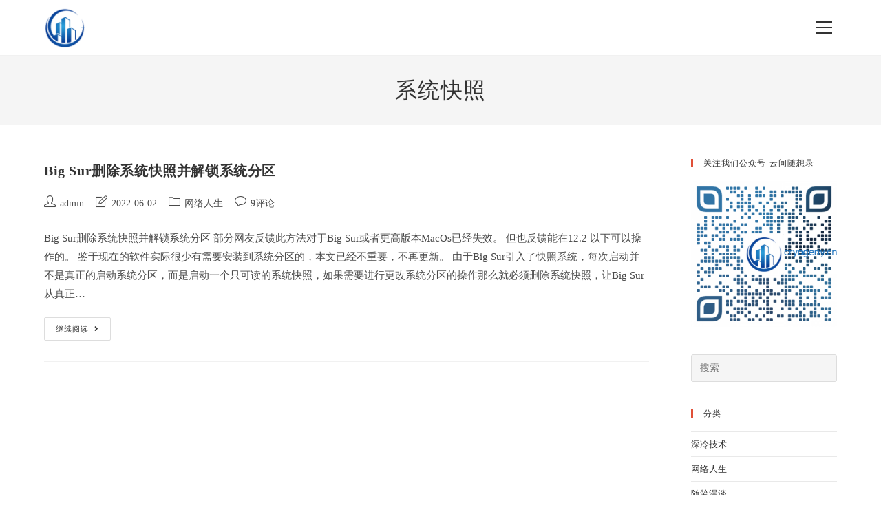

--- FILE ---
content_type: text/html; charset=UTF-8
request_url: https://www.cryogeny.cn/tag/%E7%B3%BB%E7%BB%9F%E5%BF%AB%E7%85%A7
body_size: 14972
content:
<!DOCTYPE html>
<html class="html" lang="zh-Hans">
<head>
	<meta charset="UTF-8">
	<link rel="profile" href="https://gmpg.org/xfn/11">

	<title>系统快照 &#8211; 深冷天地</title>
<meta name='robots' content='max-image-preview:large' />
<meta name="viewport" content="width=device-width, initial-scale=1"><link rel='dns-prefetch' href='//www.cryogeny.cn' />
<link rel='dns-prefetch' href='//stats.wp.com' />
<link rel="alternate" type="application/rss+xml" title="深冷天地 &raquo; Feed" href="https://www.cryogeny.cn/feed" />
<link rel="alternate" type="application/rss+xml" title="深冷天地 &raquo; 评论 Feed" href="https://www.cryogeny.cn/comments/feed" />
<link rel="alternate" type="application/rss+xml" title="深冷天地 &raquo; 系统快照 标签 Feed" href="https://www.cryogeny.cn/tag/%e7%b3%bb%e7%bb%9f%e5%bf%ab%e7%85%a7/feed" />
<link rel='stylesheet' id='wp-quicklatex-format-css' href='https://www.cryogeny.cn/wp-content/plugins/wp-quicklatex/css/quicklatex-format.css?ver=6.4.7' media='all' />
<link rel='stylesheet' id='wp-block-library-css' href='https://www.cryogeny.cn/wp-includes/css/dist/block-library/style.min.css?ver=6.4.7' media='all' />
<style id='wp-block-library-inline-css'>
.has-text-align-justify{text-align:justify;}
</style>
<style id='wp-block-library-theme-inline-css'>
.wp-block-audio figcaption{color:#555;font-size:13px;text-align:center}.is-dark-theme .wp-block-audio figcaption{color:hsla(0,0%,100%,.65)}.wp-block-audio{margin:0 0 1em}.wp-block-code{border:1px solid #ccc;border-radius:4px;font-family:Menlo,Consolas,monaco,monospace;padding:.8em 1em}.wp-block-embed figcaption{color:#555;font-size:13px;text-align:center}.is-dark-theme .wp-block-embed figcaption{color:hsla(0,0%,100%,.65)}.wp-block-embed{margin:0 0 1em}.blocks-gallery-caption{color:#555;font-size:13px;text-align:center}.is-dark-theme .blocks-gallery-caption{color:hsla(0,0%,100%,.65)}.wp-block-image figcaption{color:#555;font-size:13px;text-align:center}.is-dark-theme .wp-block-image figcaption{color:hsla(0,0%,100%,.65)}.wp-block-image{margin:0 0 1em}.wp-block-pullquote{border-bottom:4px solid;border-top:4px solid;color:currentColor;margin-bottom:1.75em}.wp-block-pullquote cite,.wp-block-pullquote footer,.wp-block-pullquote__citation{color:currentColor;font-size:.8125em;font-style:normal;text-transform:uppercase}.wp-block-quote{border-left:.25em solid;margin:0 0 1.75em;padding-left:1em}.wp-block-quote cite,.wp-block-quote footer{color:currentColor;font-size:.8125em;font-style:normal;position:relative}.wp-block-quote.has-text-align-right{border-left:none;border-right:.25em solid;padding-left:0;padding-right:1em}.wp-block-quote.has-text-align-center{border:none;padding-left:0}.wp-block-quote.is-large,.wp-block-quote.is-style-large,.wp-block-quote.is-style-plain{border:none}.wp-block-search .wp-block-search__label{font-weight:700}.wp-block-search__button{border:1px solid #ccc;padding:.375em .625em}:where(.wp-block-group.has-background){padding:1.25em 2.375em}.wp-block-separator.has-css-opacity{opacity:.4}.wp-block-separator{border:none;border-bottom:2px solid;margin-left:auto;margin-right:auto}.wp-block-separator.has-alpha-channel-opacity{opacity:1}.wp-block-separator:not(.is-style-wide):not(.is-style-dots){width:100px}.wp-block-separator.has-background:not(.is-style-dots){border-bottom:none;height:1px}.wp-block-separator.has-background:not(.is-style-wide):not(.is-style-dots){height:2px}.wp-block-table{margin:0 0 1em}.wp-block-table td,.wp-block-table th{word-break:normal}.wp-block-table figcaption{color:#555;font-size:13px;text-align:center}.is-dark-theme .wp-block-table figcaption{color:hsla(0,0%,100%,.65)}.wp-block-video figcaption{color:#555;font-size:13px;text-align:center}.is-dark-theme .wp-block-video figcaption{color:hsla(0,0%,100%,.65)}.wp-block-video{margin:0 0 1em}.wp-block-template-part.has-background{margin-bottom:0;margin-top:0;padding:1.25em 2.375em}
</style>
<link rel='stylesheet' id='mediaelement-css' href='https://www.cryogeny.cn/wp-includes/js/mediaelement/mediaelementplayer-legacy.min.css?ver=4.2.17' media='all' />
<link rel='stylesheet' id='wp-mediaelement-css' href='https://www.cryogeny.cn/wp-includes/js/mediaelement/wp-mediaelement.min.css?ver=6.4.7' media='all' />
<style id='classic-theme-styles-inline-css'>
/*! This file is auto-generated */
.wp-block-button__link{color:#fff;background-color:#32373c;border-radius:9999px;box-shadow:none;text-decoration:none;padding:calc(.667em + 2px) calc(1.333em + 2px);font-size:1.125em}.wp-block-file__button{background:#32373c;color:#fff;text-decoration:none}
</style>
<style id='global-styles-inline-css'>
body{--wp--preset--color--black: #000000;--wp--preset--color--cyan-bluish-gray: #abb8c3;--wp--preset--color--white: #ffffff;--wp--preset--color--pale-pink: #f78da7;--wp--preset--color--vivid-red: #cf2e2e;--wp--preset--color--luminous-vivid-orange: #ff6900;--wp--preset--color--luminous-vivid-amber: #fcb900;--wp--preset--color--light-green-cyan: #7bdcb5;--wp--preset--color--vivid-green-cyan: #00d084;--wp--preset--color--pale-cyan-blue: #8ed1fc;--wp--preset--color--vivid-cyan-blue: #0693e3;--wp--preset--color--vivid-purple: #9b51e0;--wp--preset--gradient--vivid-cyan-blue-to-vivid-purple: linear-gradient(135deg,rgba(6,147,227,1) 0%,rgb(155,81,224) 100%);--wp--preset--gradient--light-green-cyan-to-vivid-green-cyan: linear-gradient(135deg,rgb(122,220,180) 0%,rgb(0,208,130) 100%);--wp--preset--gradient--luminous-vivid-amber-to-luminous-vivid-orange: linear-gradient(135deg,rgba(252,185,0,1) 0%,rgba(255,105,0,1) 100%);--wp--preset--gradient--luminous-vivid-orange-to-vivid-red: linear-gradient(135deg,rgba(255,105,0,1) 0%,rgb(207,46,46) 100%);--wp--preset--gradient--very-light-gray-to-cyan-bluish-gray: linear-gradient(135deg,rgb(238,238,238) 0%,rgb(169,184,195) 100%);--wp--preset--gradient--cool-to-warm-spectrum: linear-gradient(135deg,rgb(74,234,220) 0%,rgb(151,120,209) 20%,rgb(207,42,186) 40%,rgb(238,44,130) 60%,rgb(251,105,98) 80%,rgb(254,248,76) 100%);--wp--preset--gradient--blush-light-purple: linear-gradient(135deg,rgb(255,206,236) 0%,rgb(152,150,240) 100%);--wp--preset--gradient--blush-bordeaux: linear-gradient(135deg,rgb(254,205,165) 0%,rgb(254,45,45) 50%,rgb(107,0,62) 100%);--wp--preset--gradient--luminous-dusk: linear-gradient(135deg,rgb(255,203,112) 0%,rgb(199,81,192) 50%,rgb(65,88,208) 100%);--wp--preset--gradient--pale-ocean: linear-gradient(135deg,rgb(255,245,203) 0%,rgb(182,227,212) 50%,rgb(51,167,181) 100%);--wp--preset--gradient--electric-grass: linear-gradient(135deg,rgb(202,248,128) 0%,rgb(113,206,126) 100%);--wp--preset--gradient--midnight: linear-gradient(135deg,rgb(2,3,129) 0%,rgb(40,116,252) 100%);--wp--preset--font-size--small: 13px;--wp--preset--font-size--medium: 20px;--wp--preset--font-size--large: 36px;--wp--preset--font-size--x-large: 42px;--wp--preset--spacing--20: 0.44rem;--wp--preset--spacing--30: 0.67rem;--wp--preset--spacing--40: 1rem;--wp--preset--spacing--50: 1.5rem;--wp--preset--spacing--60: 2.25rem;--wp--preset--spacing--70: 3.38rem;--wp--preset--spacing--80: 5.06rem;--wp--preset--shadow--natural: 6px 6px 9px rgba(0, 0, 0, 0.2);--wp--preset--shadow--deep: 12px 12px 50px rgba(0, 0, 0, 0.4);--wp--preset--shadow--sharp: 6px 6px 0px rgba(0, 0, 0, 0.2);--wp--preset--shadow--outlined: 6px 6px 0px -3px rgba(255, 255, 255, 1), 6px 6px rgba(0, 0, 0, 1);--wp--preset--shadow--crisp: 6px 6px 0px rgba(0, 0, 0, 1);}:where(.is-layout-flex){gap: 0.5em;}:where(.is-layout-grid){gap: 0.5em;}body .is-layout-flow > .alignleft{float: left;margin-inline-start: 0;margin-inline-end: 2em;}body .is-layout-flow > .alignright{float: right;margin-inline-start: 2em;margin-inline-end: 0;}body .is-layout-flow > .aligncenter{margin-left: auto !important;margin-right: auto !important;}body .is-layout-constrained > .alignleft{float: left;margin-inline-start: 0;margin-inline-end: 2em;}body .is-layout-constrained > .alignright{float: right;margin-inline-start: 2em;margin-inline-end: 0;}body .is-layout-constrained > .aligncenter{margin-left: auto !important;margin-right: auto !important;}body .is-layout-constrained > :where(:not(.alignleft):not(.alignright):not(.alignfull)){max-width: var(--wp--style--global--content-size);margin-left: auto !important;margin-right: auto !important;}body .is-layout-constrained > .alignwide{max-width: var(--wp--style--global--wide-size);}body .is-layout-flex{display: flex;}body .is-layout-flex{flex-wrap: wrap;align-items: center;}body .is-layout-flex > *{margin: 0;}body .is-layout-grid{display: grid;}body .is-layout-grid > *{margin: 0;}:where(.wp-block-columns.is-layout-flex){gap: 2em;}:where(.wp-block-columns.is-layout-grid){gap: 2em;}:where(.wp-block-post-template.is-layout-flex){gap: 1.25em;}:where(.wp-block-post-template.is-layout-grid){gap: 1.25em;}.has-black-color{color: var(--wp--preset--color--black) !important;}.has-cyan-bluish-gray-color{color: var(--wp--preset--color--cyan-bluish-gray) !important;}.has-white-color{color: var(--wp--preset--color--white) !important;}.has-pale-pink-color{color: var(--wp--preset--color--pale-pink) !important;}.has-vivid-red-color{color: var(--wp--preset--color--vivid-red) !important;}.has-luminous-vivid-orange-color{color: var(--wp--preset--color--luminous-vivid-orange) !important;}.has-luminous-vivid-amber-color{color: var(--wp--preset--color--luminous-vivid-amber) !important;}.has-light-green-cyan-color{color: var(--wp--preset--color--light-green-cyan) !important;}.has-vivid-green-cyan-color{color: var(--wp--preset--color--vivid-green-cyan) !important;}.has-pale-cyan-blue-color{color: var(--wp--preset--color--pale-cyan-blue) !important;}.has-vivid-cyan-blue-color{color: var(--wp--preset--color--vivid-cyan-blue) !important;}.has-vivid-purple-color{color: var(--wp--preset--color--vivid-purple) !important;}.has-black-background-color{background-color: var(--wp--preset--color--black) !important;}.has-cyan-bluish-gray-background-color{background-color: var(--wp--preset--color--cyan-bluish-gray) !important;}.has-white-background-color{background-color: var(--wp--preset--color--white) !important;}.has-pale-pink-background-color{background-color: var(--wp--preset--color--pale-pink) !important;}.has-vivid-red-background-color{background-color: var(--wp--preset--color--vivid-red) !important;}.has-luminous-vivid-orange-background-color{background-color: var(--wp--preset--color--luminous-vivid-orange) !important;}.has-luminous-vivid-amber-background-color{background-color: var(--wp--preset--color--luminous-vivid-amber) !important;}.has-light-green-cyan-background-color{background-color: var(--wp--preset--color--light-green-cyan) !important;}.has-vivid-green-cyan-background-color{background-color: var(--wp--preset--color--vivid-green-cyan) !important;}.has-pale-cyan-blue-background-color{background-color: var(--wp--preset--color--pale-cyan-blue) !important;}.has-vivid-cyan-blue-background-color{background-color: var(--wp--preset--color--vivid-cyan-blue) !important;}.has-vivid-purple-background-color{background-color: var(--wp--preset--color--vivid-purple) !important;}.has-black-border-color{border-color: var(--wp--preset--color--black) !important;}.has-cyan-bluish-gray-border-color{border-color: var(--wp--preset--color--cyan-bluish-gray) !important;}.has-white-border-color{border-color: var(--wp--preset--color--white) !important;}.has-pale-pink-border-color{border-color: var(--wp--preset--color--pale-pink) !important;}.has-vivid-red-border-color{border-color: var(--wp--preset--color--vivid-red) !important;}.has-luminous-vivid-orange-border-color{border-color: var(--wp--preset--color--luminous-vivid-orange) !important;}.has-luminous-vivid-amber-border-color{border-color: var(--wp--preset--color--luminous-vivid-amber) !important;}.has-light-green-cyan-border-color{border-color: var(--wp--preset--color--light-green-cyan) !important;}.has-vivid-green-cyan-border-color{border-color: var(--wp--preset--color--vivid-green-cyan) !important;}.has-pale-cyan-blue-border-color{border-color: var(--wp--preset--color--pale-cyan-blue) !important;}.has-vivid-cyan-blue-border-color{border-color: var(--wp--preset--color--vivid-cyan-blue) !important;}.has-vivid-purple-border-color{border-color: var(--wp--preset--color--vivid-purple) !important;}.has-vivid-cyan-blue-to-vivid-purple-gradient-background{background: var(--wp--preset--gradient--vivid-cyan-blue-to-vivid-purple) !important;}.has-light-green-cyan-to-vivid-green-cyan-gradient-background{background: var(--wp--preset--gradient--light-green-cyan-to-vivid-green-cyan) !important;}.has-luminous-vivid-amber-to-luminous-vivid-orange-gradient-background{background: var(--wp--preset--gradient--luminous-vivid-amber-to-luminous-vivid-orange) !important;}.has-luminous-vivid-orange-to-vivid-red-gradient-background{background: var(--wp--preset--gradient--luminous-vivid-orange-to-vivid-red) !important;}.has-very-light-gray-to-cyan-bluish-gray-gradient-background{background: var(--wp--preset--gradient--very-light-gray-to-cyan-bluish-gray) !important;}.has-cool-to-warm-spectrum-gradient-background{background: var(--wp--preset--gradient--cool-to-warm-spectrum) !important;}.has-blush-light-purple-gradient-background{background: var(--wp--preset--gradient--blush-light-purple) !important;}.has-blush-bordeaux-gradient-background{background: var(--wp--preset--gradient--blush-bordeaux) !important;}.has-luminous-dusk-gradient-background{background: var(--wp--preset--gradient--luminous-dusk) !important;}.has-pale-ocean-gradient-background{background: var(--wp--preset--gradient--pale-ocean) !important;}.has-electric-grass-gradient-background{background: var(--wp--preset--gradient--electric-grass) !important;}.has-midnight-gradient-background{background: var(--wp--preset--gradient--midnight) !important;}.has-small-font-size{font-size: var(--wp--preset--font-size--small) !important;}.has-medium-font-size{font-size: var(--wp--preset--font-size--medium) !important;}.has-large-font-size{font-size: var(--wp--preset--font-size--large) !important;}.has-x-large-font-size{font-size: var(--wp--preset--font-size--x-large) !important;}
.wp-block-navigation a:where(:not(.wp-element-button)){color: inherit;}
:where(.wp-block-post-template.is-layout-flex){gap: 1.25em;}:where(.wp-block-post-template.is-layout-grid){gap: 1.25em;}
:where(.wp-block-columns.is-layout-flex){gap: 2em;}:where(.wp-block-columns.is-layout-grid){gap: 2em;}
.wp-block-pullquote{font-size: 1.5em;line-height: 1.6;}
</style>
<link rel='stylesheet' id='mkaz-code-syntax-prism-css-css' href='https://www.cryogeny.cn/wp-content/plugins/code-syntax-block/assets/prism-a11y-dark.css?ver=1715177474' media='all' />
<style id='md-style-inline-css'>
 .katex-container { margin: 25px !important; text-align: center; } .katex-container.katex-inline { display: inline-block !important; background: none !important; margin: 0 !important; padding: 0 !important; } pre .katex-container { font-size: 1.4em !important; } .katex-inline { background: none !important; margin: 0 3px; } .post pre code script, .language-mathjax ~ .copy-button { display: none !important; } 
</style>
<link rel='stylesheet' id='font-awesome-css' href='https://www.cryogeny.cn/wp-content/themes/oceanwp/assets/fonts/fontawesome/css/all.min.css?ver=5.15.1' media='all' />
<link rel='stylesheet' id='simple-line-icons-css' href='https://www.cryogeny.cn/wp-content/themes/oceanwp/assets/css/third/simple-line-icons.min.css?ver=2.4.0' media='all' />
<link rel='stylesheet' id='oceanwp-style-css' href='https://www.cryogeny.cn/wp-content/themes/oceanwp/assets/css/style.min.css?ver=3.5.1' media='all' />
<link rel='stylesheet' id='oe-widgets-style-css' href='https://www.cryogeny.cn/wp-content/plugins/ocean-extra/assets/css/widgets.css?ver=6.4.7' media='all' />
<link rel='stylesheet' id='emojify-css' href='https://www.cryogeny.cn/wp-content/plugins/wp-githuber-md/assets/vendor/emojify/css/emojify.min.css?ver=1.1.0' media='all' />
<script src="https://www.cryogeny.cn/wp-includes/js/jquery/jquery.min.js?ver=3.7.1" id="jquery-core-js"></script>
<script src="https://www.cryogeny.cn/wp-includes/js/jquery/jquery-migrate.min.js?ver=3.4.1" id="jquery-migrate-js"></script>
<script src="https://www.cryogeny.cn/wp-content/plugins/wp-quicklatex/js/wp-quicklatex-frontend.js?ver=1.0" id="wp-quicklatex-frontend-js"></script>
<link rel="https://api.w.org/" href="https://www.cryogeny.cn/wp-json/" /><link rel="alternate" type="application/json" href="https://www.cryogeny.cn/wp-json/wp/v2/tags/265" /><link rel="EditURI" type="application/rsd+xml" title="RSD" href="https://www.cryogeny.cn/xmlrpc.php?rsd" />
<meta name="generator" content="WordPress 6.4.7" />
	<style>img#wpstats{display:none}</style>
		<link rel="icon" href="https://www.cryogeny.cn/wp-content/uploads/2020/11/cropped-icon-1024-1-32x32.png?v=1638099996" sizes="32x32" />
<link rel="icon" href="https://www.cryogeny.cn/wp-content/uploads/2020/11/cropped-icon-1024-1-192x192.png?v=1638099996" sizes="192x192" />
<link rel="apple-touch-icon" href="https://www.cryogeny.cn/wp-content/uploads/2020/11/cropped-icon-1024-1-180x180.png?v=1638099996" />
<meta name="msapplication-TileImage" content="https://www.cryogeny.cn/wp-content/uploads/2020/11/cropped-icon-1024-1-270x270.png?v=1638099996" />
<!-- OceanWP CSS -->
<style type="text/css">
/* General CSS */a:hover,a.light:hover,.theme-heading .text::before,.theme-heading .text::after,#top-bar-content >a:hover,#top-bar-social li.oceanwp-email a:hover,#site-navigation-wrap .dropdown-menu >li >a:hover,#site-header.medium-header #medium-searchform button:hover,.oceanwp-mobile-menu-icon a:hover,.blog-entry.post .blog-entry-header .entry-title a:hover,.blog-entry.post .blog-entry-readmore a:hover,.blog-entry.thumbnail-entry .blog-entry-category a,ul.meta li a:hover,.dropcap,.single nav.post-navigation .nav-links .title,body .related-post-title a:hover,body #wp-calendar caption,body .contact-info-widget.default i,body .contact-info-widget.big-icons i,body .custom-links-widget .oceanwp-custom-links li a:hover,body .custom-links-widget .oceanwp-custom-links li a:hover:before,body .posts-thumbnails-widget li a:hover,body .social-widget li.oceanwp-email a:hover,.comment-author .comment-meta .comment-reply-link,#respond #cancel-comment-reply-link:hover,#footer-widgets .footer-box a:hover,#footer-bottom a:hover,#footer-bottom #footer-bottom-menu a:hover,.sidr a:hover,.sidr-class-dropdown-toggle:hover,.sidr-class-menu-item-has-children.active >a,.sidr-class-menu-item-has-children.active >a >.sidr-class-dropdown-toggle,input[type=checkbox]:checked:before{color:#e05038}.single nav.post-navigation .nav-links .title .owp-icon use,.blog-entry.post .blog-entry-readmore a:hover .owp-icon use,body .contact-info-widget.default .owp-icon use,body .contact-info-widget.big-icons .owp-icon use{stroke:#e05038}input[type="button"],input[type="reset"],input[type="submit"],button[type="submit"],.button,#site-navigation-wrap .dropdown-menu >li.btn >a >span,.thumbnail:hover i,.post-quote-content,.omw-modal .omw-close-modal,body .contact-info-widget.big-icons li:hover i,body div.wpforms-container-full .wpforms-form input[type=submit],body div.wpforms-container-full .wpforms-form button[type=submit],body div.wpforms-container-full .wpforms-form .wpforms-page-button{background-color:#e05038}.thumbnail:hover .link-post-svg-icon{background-color:#e05038}body .contact-info-widget.big-icons li:hover .owp-icon{background-color:#e05038}.widget-title{border-color:#e05038}blockquote{border-color:#e05038}#searchform-dropdown{border-color:#e05038}.dropdown-menu .sub-menu{border-color:#e05038}.blog-entry.large-entry .blog-entry-readmore a:hover{border-color:#e05038}.oceanwp-newsletter-form-wrap input[type="email"]:focus{border-color:#e05038}.social-widget li.oceanwp-email a:hover{border-color:#e05038}#respond #cancel-comment-reply-link:hover{border-color:#e05038}body .contact-info-widget.big-icons li:hover i{border-color:#e05038}#footer-widgets .oceanwp-newsletter-form-wrap input[type="email"]:focus{border-color:#e05038}blockquote,.wp-block-quote{border-left-color:#e05038}body .contact-info-widget.big-icons li:hover .owp-icon{border-color:#e05038}input[type="button"]:hover,input[type="reset"]:hover,input[type="submit"]:hover,button[type="submit"]:hover,input[type="button"]:focus,input[type="reset"]:focus,input[type="submit"]:focus,button[type="submit"]:focus,.button:hover,.button:focus,#site-navigation-wrap .dropdown-menu >li.btn >a:hover >span,.post-quote-author,.omw-modal .omw-close-modal:hover,body div.wpforms-container-full .wpforms-form input[type=submit]:hover,body div.wpforms-container-full .wpforms-form button[type=submit]:hover,body div.wpforms-container-full .wpforms-form .wpforms-page-button:hover{background-color:#222222}table th,table td,hr,.content-area,body.content-left-sidebar #content-wrap .content-area,.content-left-sidebar .content-area,#top-bar-wrap,#site-header,#site-header.top-header #search-toggle,.dropdown-menu ul li,.centered-minimal-page-header,.blog-entry.post,.blog-entry.grid-entry .blog-entry-inner,.blog-entry.thumbnail-entry .blog-entry-bottom,.single-post .entry-title,.single .entry-share-wrap .entry-share,.single .entry-share,.single .entry-share ul li a,.single nav.post-navigation,.single nav.post-navigation .nav-links .nav-previous,#author-bio,#author-bio .author-bio-avatar,#author-bio .author-bio-social li a,#related-posts,#comments,.comment-body,#respond #cancel-comment-reply-link,#blog-entries .type-page,.page-numbers a,.page-numbers span:not(.elementor-screen-only),.page-links span,body #wp-calendar caption,body #wp-calendar th,body #wp-calendar tbody,body .contact-info-widget.default i,body .contact-info-widget.big-icons i,body .posts-thumbnails-widget li,body .tagcloud a{border-color:}body .contact-info-widget.big-icons .owp-icon,body .contact-info-widget.default .owp-icon{border-color:}@media only screen and (min-width:960px){.content-area,.content-left-sidebar .content-area{width:79%}}@media only screen and (min-width:960px){.widget-area,.content-left-sidebar .widget-area{width:21%}}.page-header,.has-transparent-header .page-header{padding:28px 0 28px 0}#scroll-top{border-radius:50px}#scroll-top:hover{background-color:#e05038}form input[type="text"],form input[type="password"],form input[type="email"],form input[type="url"],form input[type="date"],form input[type="month"],form input[type="time"],form input[type="datetime"],form input[type="datetime-local"],form input[type="week"],form input[type="number"],form input[type="search"],form input[type="tel"],form input[type="color"],form select,form textarea,.woocommerce .woocommerce-checkout .select2-container--default .select2-selection--single{background-color:#f5f5f5}body div.wpforms-container-full .wpforms-form input[type=date],body div.wpforms-container-full .wpforms-form input[type=datetime],body div.wpforms-container-full .wpforms-form input[type=datetime-local],body div.wpforms-container-full .wpforms-form input[type=email],body div.wpforms-container-full .wpforms-form input[type=month],body div.wpforms-container-full .wpforms-form input[type=number],body div.wpforms-container-full .wpforms-form input[type=password],body div.wpforms-container-full .wpforms-form input[type=range],body div.wpforms-container-full .wpforms-form input[type=search],body div.wpforms-container-full .wpforms-form input[type=tel],body div.wpforms-container-full .wpforms-form input[type=text],body div.wpforms-container-full .wpforms-form input[type=time],body div.wpforms-container-full .wpforms-form input[type=url],body div.wpforms-container-full .wpforms-form input[type=week],body div.wpforms-container-full .wpforms-form select,body div.wpforms-container-full .wpforms-form textarea{background-color:#f5f5f5}.theme-button,input[type="submit"],button[type="submit"],button,.button,body div.wpforms-container-full .wpforms-form input[type=submit],body div.wpforms-container-full .wpforms-form button[type=submit],body div.wpforms-container-full .wpforms-form .wpforms-page-button{border-radius:30px}/* Blog CSS */.single-post.content-max-width #wrap .thumbnail,.single-post.content-max-width #wrap .wp-block-buttons,.single-post.content-max-width #wrap .wp-block-verse,.single-post.content-max-width #wrap .entry-header,.single-post.content-max-width #wrap ul.meta,.single-post.content-max-width #wrap .entry-content p,.single-post.content-max-width #wrap .entry-content h1,.single-post.content-max-width #wrap .entry-content h2,.single-post.content-max-width #wrap .entry-content h3,.single-post.content-max-width #wrap .entry-content h4,.single-post.content-max-width #wrap .entry-content h5,.single-post.content-max-width #wrap .entry-content h6,.single-post.content-max-width #wrap .wp-block-image,.single-post.content-max-width #wrap .wp-block-gallery,.single-post.content-max-width #wrap .wp-block-video,.single-post.content-max-width #wrap .wp-block-quote,.single-post.content-max-width #wrap .wp-block-text-columns,.single-post.content-max-width #wrap .wp-block-code,.single-post.content-max-width #wrap .entry-content ul,.single-post.content-max-width #wrap .entry-content ol,.single-post.content-max-width #wrap .wp-block-cover-text,.single-post.content-max-width #wrap .wp-block-cover,.single-post.content-max-width #wrap .wp-block-columns,.single-post.content-max-width #wrap .post-tags,.single-post.content-max-width #wrap .comments-area,.single-post.content-max-width #wrap .wp-block-embed,#wrap .wp-block-separator.is-style-wide:not(.size-full){max-width:900px}.single-post.content-max-width #wrap .wp-block-image.alignleft,.single-post.content-max-width #wrap .wp-block-image.alignright{max-width:450px}.single-post.content-max-width #wrap .wp-block-image.alignleft{margin-left:calc( 50% - 450px)}.single-post.content-max-width #wrap .wp-block-image.alignright{margin-right:calc( 50% - 450px)}.single-post.content-max-width #wrap .wp-block-embed,.single-post.content-max-width #wrap .wp-block-verse{margin-left:auto;margin-right:auto}/* Header CSS */#site-logo #site-logo-inner,.oceanwp-social-menu .social-menu-inner,#site-header.full_screen-header .menu-bar-inner,.after-header-content .after-header-content-inner{height:80px}#site-navigation-wrap .dropdown-menu >li >a,.oceanwp-mobile-menu-icon a,.mobile-menu-close,.after-header-content-inner >a{line-height:80px}#site-header.has-header-media .overlay-header-media{background-color:rgba(0,0,0,0.5)}#site-logo #site-logo-inner a img,#site-header.center-header #site-navigation-wrap .middle-site-logo a img{max-width:60px}/* Footer Widgets CSS */#footer-widgets{padding:15px 15px 0 100px}/* Footer Bottom CSS */#footer-bottom{background-color:#f5f5f5}#footer-bottom,#footer-bottom p{color:#a8a8a8}#footer-bottom a,#footer-bottom #footer-bottom-menu a{color:#2d2d2d}/* Typography CSS */body{font-family:PT Sans;font-size:15px}h1,h2,h3,h4,h5,h6,.theme-heading,.widget-title,.oceanwp-widget-recent-posts-title,.comment-reply-title,.entry-title,.sidebar-box .widget-title{font-family:Josefin Sans}.page-header .page-header-title,.page-header.background-image-page-header .page-header-title{font-family:Josefin Sans;letter-spacing:1px}.blog-entry.post .blog-entry-header .entry-title a{font-size:20px;line-height:1.2}.sidebar-box .widget-title{font-size:12px}#footer-bottom #copyright{font-family:Josefin Sans;font-weight:600;font-size:11px;letter-spacing:1px;text-transform:uppercase}
</style></head>

<body class="archive tag tag-265 wp-custom-logo wp-embed-responsive oceanwp-theme dropdown-mobile default-breakpoint has-sidebar content-right-sidebar pagination-center" itemscope="itemscope" itemtype="https://schema.org/Blog">

	
	
	<div id="outer-wrap" class="site clr">

		<a class="skip-link screen-reader-text" href="#main">Skip to content</a>

		
		<div id="wrap" class="clr">

			
			
<header id="site-header" class="full_screen-header clr" data-height="80" itemscope="itemscope" itemtype="https://schema.org/WPHeader" role="banner">

	
		

<div id="site-header-inner" class="clr container">

	
	

<div id="site-logo" class="clr has-full-screen-logo" itemscope itemtype="https://schema.org/Brand" >

	
	<div id="site-logo-inner" class="clr">

		<a href="https://www.cryogeny.cn/" class="custom-logo-link" rel="home"><img width="1024" height="1024" src="https://www.cryogeny.cn/wp-content/uploads/2020/11/icon-1024.png?v=1638099998" class="custom-logo" alt="深冷天地" decoding="async" fetchpriority="high" srcset="https://www.cryogeny.cn/wp-content/uploads/2020/11/icon-1024.png?v=1638099998 1024w, https://www.cryogeny.cn/wp-content/uploads/2020/11/icon-1024-300x300.png?v=1638099998 300w, https://www.cryogeny.cn/wp-content/uploads/2020/11/icon-1024-150x150.png?v=1638099998 150w, https://www.cryogeny.cn/wp-content/uploads/2020/11/icon-1024-768x768.png?v=1638099998 768w" sizes="(max-width: 1024px) 100vw, 1024px" /></a><a href="https://www.cryogeny.cn/" class="full-screen-logo-link" rel="home" itemprop="url"><img src="https://www.cryogeny.cn/wp-content/uploads/2020/11/icon-1024.png" class="full-screen-logo" width="1024" height="1024" alt="" srcset="https://www.cryogeny.cn/wp-content/uploads/2020/11/icon-1024.png 1x, https://www.cryogeny.cn/wp-content/uploads/2020/11/icon-1024.png 2x" /></a>
	</div><!-- #site-logo-inner -->

	
	
</div><!-- #site-logo -->


	<div id="site-navigation-wrap" class="clr">

		<div class="menu-bar-wrap clr">
			<div class="menu-bar-inner clr">
				<a href="https://www.cryogeny.cn/#header-menu-toggle" class="menu-bar"><span class="ham"></span><span class="screen-reader-text">View website Menu</span></a>
			</div>
		</div>

		<div id="full-screen-menu" class="clr">
			<div id="full-screen-menu-inner" class="clr">
				
			
			
			<nav id="site-navigation" class="navigation main-navigation clr" itemscope="itemscope" itemtype="https://schema.org/SiteNavigationElement" role="navigation" >

				<ul id="menu-menu" class="main-menu fs-dropdown-menu"><li id="menu-item-722" class="menu-item menu-item-type-post_type menu-item-object-page menu-item-722"><a href="https://www.cryogeny.cn/login" class="menu-link"><span class="text-wrap">登录</span></a></li><li id="menu-item-724" class="menu-item menu-item-type-post_type menu-item-object-page menu-item-724"><a href="https://www.cryogeny.cn/register" class="menu-link"><span class="text-wrap">注册</span></a></li><li id="menu-item-726" class="menu-item menu-item-type-post_type menu-item-object-page menu-item-726"><a href="https://www.cryogeny.cn/members" class="menu-link"><span class="text-wrap">会员</span></a></li><li id="menu-item-1346" class="menu-item menu-item-type-custom menu-item-object-custom menu-item-1346"><a href="https://bbs.cryogeny.cn" class="menu-link"><span class="text-wrap">深冷论坛</span></a></li><li id="menu-item-728" class="menu-item menu-item-type-post_type menu-item-object-page menu-item-728"><a href="https://www.cryogeny.cn/logout" class="menu-link"><span class="text-wrap">注销</span></a></li><li id="menu-item-19" class="menu-item menu-item-type-taxonomy menu-item-object-category menu-item-19"><a href="https://www.cryogeny.cn/category/about" class="menu-link"><span class="text-wrap">关于</span></a></li><li id="menu-item-732" class="menu-item menu-item-type-post_type menu-item-object-page menu-item-732"><a href="https://www.cryogeny.cn/password-reset" class="menu-link"><span class="text-wrap">密码重置</span></a></li><li id="menu-item-1005" class="menu-item menu-item-type-post_type menu-item-object-page menu-item-1005"><a href="https://www.cryogeny.cn/privacy-policy-2" class="menu-link"><span class="text-wrap">Privacy policy</span></a></li><li id="menu-item-1520" class="menu-item menu-item-type-post_type menu-item-object-page menu-item-1520"><a href="https://www.cryogeny.cn/checkout" class="menu-link"><span class="text-wrap">WShop – 结算</span></a></li><li id="menu-item-1522" class="menu-item menu-item-type-post_type menu-item-object-page menu-item-1522"><a href="https://www.cryogeny.cn/wshop-account-my-orders" class="menu-link"><span class="text-wrap">WShop-我的订单</span></a></li><li id="menu-item-1558" class="menu-item menu-item-type-custom menu-item-object-custom menu-item-1558"><a href="https://asphaltnitroapk.com/" class="menu-link"><span class="text-wrap">Asphalt Nitro</span></a></li><li id="menu-item-1738" class="menu-item menu-item-type-post_type menu-item-object-page menu-item-1738"><a href="https://www.cryogeny.cn/privacy" class="menu-link"><span class="text-wrap">Cryogenics Pro Privacy Policy</span></a></li><li class="search-toggle-li" ><form action="https://www.cryogeny.cn/" class="header-searchform" aria-label="Search this website"><span class="search-text">键入搜索范围<span><i></i><i></i><i></i></span></span><input aria-label="After typing hit enter to submit search query" type="search" name="s" value="" autocomplete="off" /></form></li></ul>
			</nav><!-- #site-navigation -->

			
			
		
		
				</div>
		</div>

	</div><!-- #site-header-wrap -->

	
	
	<div class="oceanwp-mobile-menu-icon clr mobile-right">

		
		
		
		<a href="https://www.cryogeny.cn/#mobile-menu-toggle" class="mobile-menu"  aria-label="移动端菜单">
							<i class="fa fa-bars" aria-hidden="true"></i>
								<span class="oceanwp-text">菜单</span>
				<span class="oceanwp-close-text">关闭</span>
						</a>

		
		
		
	</div><!-- #oceanwp-mobile-menu-navbar -->

	

</div><!-- #site-header-inner -->


<div id="mobile-dropdown" class="clr" >

	<nav class="clr" itemscope="itemscope" itemtype="https://schema.org/SiteNavigationElement">

		
	<div id="mobile-nav" class="navigation clr">

		<ul id="menu-menu-1" class="menu"><li class="menu-item menu-item-type-post_type menu-item-object-page menu-item-722"><a href="https://www.cryogeny.cn/login">登录</a></li>
<li class="menu-item menu-item-type-post_type menu-item-object-page menu-item-724"><a href="https://www.cryogeny.cn/register">注册</a></li>
<li class="menu-item menu-item-type-post_type menu-item-object-page menu-item-726"><a href="https://www.cryogeny.cn/members">会员</a></li>
<li class="menu-item menu-item-type-custom menu-item-object-custom menu-item-1346"><a href="https://bbs.cryogeny.cn">深冷论坛</a></li>
<li class="menu-item menu-item-type-post_type menu-item-object-page menu-item-728"><a href="https://www.cryogeny.cn/logout">注销</a></li>
<li class="menu-item menu-item-type-taxonomy menu-item-object-category menu-item-19"><a href="https://www.cryogeny.cn/category/about">关于</a></li>
<li class="menu-item menu-item-type-post_type menu-item-object-page menu-item-732"><a href="https://www.cryogeny.cn/password-reset">密码重置</a></li>
<li class="menu-item menu-item-type-post_type menu-item-object-page menu-item-1005"><a href="https://www.cryogeny.cn/privacy-policy-2">Privacy policy</a></li>
<li class="menu-item menu-item-type-post_type menu-item-object-page menu-item-1520"><a href="https://www.cryogeny.cn/checkout">WShop – 结算</a></li>
<li class="menu-item menu-item-type-post_type menu-item-object-page menu-item-1522"><a href="https://www.cryogeny.cn/wshop-account-my-orders">WShop-我的订单</a></li>
<li class="menu-item menu-item-type-custom menu-item-object-custom menu-item-1558"><a href="https://asphaltnitroapk.com/">Asphalt Nitro</a></li>
<li class="menu-item menu-item-type-post_type menu-item-object-page menu-item-1738"><a href="https://www.cryogeny.cn/privacy">Cryogenics Pro Privacy Policy</a></li>
</ul>
	</div>


<div id="mobile-menu-search" class="clr">
	<form aria-label="Search this website" method="get" action="https://www.cryogeny.cn/" class="mobile-searchform">
		<input aria-label="Insert search query" value="" class="field" id="ocean-mobile-search-1" type="search" name="s" autocomplete="off" placeholder="搜索" />
		<button aria-label="Submit search" type="submit" class="searchform-submit">
			<i class=" icon-magnifier" aria-hidden="true" role="img"></i>		</button>
					</form>
</div><!-- .mobile-menu-search -->

	</nav>

</div>


		
		
</header><!-- #site-header -->


			
			<main id="main" class="site-main clr"  role="main">

				

<header class="page-header centered-page-header">

	
	<div class="container clr page-header-inner">

		
			<h2 class="page-header-title clr" itemprop="headline">系统快照</h2>

			
		
		
	</div><!-- .page-header-inner -->

	
	
</header><!-- .page-header -->


	
	<div id="content-wrap" class="container clr">

		
		<div id="primary" class="content-area clr">

			
			<div id="content" class="site-content clr">

				
										<div id="blog-entries" class="entries clr infinite-scroll-wrap">

							
							
								
								
	<article id="post-794" class="blog-entry clr no-featured-image item-entry large-entry post-794 post type-post status-publish format-standard hentry category-cyberlife tag-apfs_systemsnapshot tag-big-sur tag-hackintosh tag-snapshot tag-268 tag-267 tag-266 tag-265 tag-269 tag-33 entry">

		<div class="blog-entry-inner clr">

			

<header class="blog-entry-header clr">
	<h2 class="blog-entry-title entry-title">
		<a href="https://www.cryogeny.cn/794.html"  rel="bookmark">Big Sur删除系统快照并解锁系统分区</a>
	</h2><!-- .blog-entry-title -->
</header><!-- .blog-entry-header -->


<ul class="meta obem-default clr" aria-label="Post details:">

	
					<li class="meta-author" itemprop="name"><span class="screen-reader-text">Post author:</span><i class=" icon-user" aria-hidden="true" role="img"></i><a href="https://www.cryogeny.cn/author/admin" title="由 admin 发布" rel="author"  itemprop="author" itemscope="itemscope" itemtype="https://schema.org/Person">admin</a></li>
		
		
		
		
		
		
	
		
		
					<li class="meta-mod-date" itemprop="dateModified"><span class="screen-reader-text">Post last modified:</span><i class=" icon-note" aria-hidden="true" role="img"></i>2022-06-02</li>
		
		
		
		
	
		
		
		
					<li class="meta-cat"><span class="screen-reader-text">Post category:</span><i class=" icon-folder" aria-hidden="true" role="img"></i><a href="https://www.cryogeny.cn/category/cyberlife" rel="category tag">网络人生</a></li>
		
		
		
	
		
		
		
		
		
					<li class="meta-comments"><span class="screen-reader-text">Post comments:</span><i class=" icon-bubble" aria-hidden="true" role="img"></i><a href="https://www.cryogeny.cn/794.html#comments" class="comments-link" >9评论</a></li>
		
	
</ul>



<div class="blog-entry-summary clr" itemprop="text">

	
		<p>
			Big Sur删除系统快照并解锁系统分区 部分网友反馈此方法对于Big Sur或者更高版本MacOs已经失效。 但也反馈能在12.2 以下可以操作的。 鉴于现在的软件实际很少有需要安装到系统分区的，本文已经不重要，不再更新。 由于Big Sur引⼊了快照系统，每次启动并不是真正的启动系统分区，⽽是启动⼀个只可读的系统快照，如果需要进⾏更改系统分区的操作那么就必须删除系统快照，让Big Sur从真正&hellip;		</p>

		
</div><!-- .blog-entry-summary -->



<div class="blog-entry-readmore clr">
	
<a href="https://www.cryogeny.cn/794.html" 
	>
	继续阅读<span class="screen-reader-text">Big Sur删除系统快照并解锁系统分区</span><i class=" fa fa-angle-right" aria-hidden="true" role="img"></i></a>

</div><!-- .blog-entry-readmore -->


			
		</div><!-- .blog-entry-inner -->

	</article><!-- #post-## -->

	
								
							
						</div><!-- #blog-entries -->

							<div class="scroller-status"><div class="loader-ellips infinite-scroll-request"><span class="loader-ellips__dot"></span><span class="loader-ellips__dot"></span><span class="loader-ellips__dot"></span><span class="loader-ellips__dot"></span></div><p class="scroller-status__message infinite-scroll-last">最后的内容</p><p class="scroller-status__message infinite-scroll-error">不再加载页面</p></div><div class="infinite-scroll-nav clr"><div class="alignleft newer-posts"></div><div class="alignright older-posts"></div></div>
					
				
			</div><!-- #content -->

			
		</div><!-- #primary -->

		

<aside id="right-sidebar" class="sidebar-container widget-area sidebar-primary" itemscope="itemscope" itemtype="https://schema.org/WPSideBar" role="complementary" aria-label="Primary Sidebar">

	
	<div id="right-sidebar-inner" class="clr">

		<div id="media_image-3" class="sidebar-box widget_media_image clr"><h4 class="widget-title">关注我们公众号-云间随想录</h4><img width="300" height="300" src="https://www.cryogeny.cn/wp-content/uploads/2021/08/finalQR_gongzhonghao-300x300.png?v=1638099920" class="image wp-image-878  attachment-medium size-medium" alt="" style="max-width: 100%; height: auto;" decoding="async" loading="lazy" srcset="https://www.cryogeny.cn/wp-content/uploads/2021/08/finalQR_gongzhonghao-300x300.png?v=1638099920 300w, https://www.cryogeny.cn/wp-content/uploads/2021/08/finalQR_gongzhonghao-150x150.png?v=1638099920 150w, https://www.cryogeny.cn/wp-content/uploads/2021/08/finalQR_gongzhonghao.png?v=1638099920 400w" sizes="(max-width: 300px) 100vw, 300px" /></div><div id="search-2" class="sidebar-box widget_search clr">
<form aria-label="Search this website" role="search" method="get" class="searchform" action="https://www.cryogeny.cn/">	
	<input aria-label="Insert search query" type="search" id="ocean-search-form-2" class="field" autocomplete="off" placeholder="搜索" name="s">
		</form>
</div><div id="categories-6" class="sidebar-box widget_categories clr"><h4 class="widget-title">分类</h4>
			<ul>
					<li class="cat-item cat-item-1"><a href="https://www.cryogeny.cn/category/cryogenic">深冷技术</a>
</li>
	<li class="cat-item cat-item-19"><a href="https://www.cryogeny.cn/category/cyberlife">网络人生</a>
</li>
	<li class="cat-item cat-item-3"><a href="https://www.cryogeny.cn/category/notes">随笔漫谈</a>
</li>
			</ul>

			</div>
		<div id="recent-posts-2" class="sidebar-box widget_recent_entries clr">
		<h4 class="widget-title">近期文章</h4>
		<ul>
											<li>
					<a href="https://www.cryogeny.cn/1791.html">HP Zbook 15G7 HDMI 的折衷处理</a>
									</li>
											<li>
					<a href="https://www.cryogeny.cn/1743.html">验证Cryogenics Pro 程序的准确性</a>
									</li>
											<li>
					<a href="https://www.cryogeny.cn/1733.html">macOS 音频播放器毒舌吐槽指南 🎧</a>
									</li>
											<li>
					<a href="https://www.cryogeny.cn/1731.html">OnlyFans运营分析报告：人效比驱动的商业奇迹</a>
									</li>
											<li>
					<a href="https://www.cryogeny.cn/1728.html">黑苹果笔记本睡眠设置</a>
									</li>
					</ul>

		</div><div id="tag_cloud-1" class="sidebar-box widget_tag_cloud clr"><h4 class="widget-title">Tags</h4><div class="tagcloud"><a href="https://www.cryogeny.cn/tag/3d" class="tag-cloud-link tag-link-472 tag-link-position-1" style="font-size: 14.520547945205pt;" aria-label="3d (10 项)">3d</a>
<a href="https://www.cryogeny.cn/tag/2017" class="tag-cloud-link tag-link-317 tag-link-position-2" style="font-size: 11.835616438356pt;" aria-label="2017 (7 项)">2017</a>
<a href="https://www.cryogeny.cn/tag/2018" class="tag-cloud-link tag-link-343 tag-link-position-3" style="font-size: 15.287671232877pt;" aria-label="2018 (11 项)">2018</a>
<a href="https://www.cryogeny.cn/tag/amd" class="tag-cloud-link tag-link-224 tag-link-position-4" style="font-size: 9.5342465753425pt;" aria-label="amd (5 项)">amd</a>
<a href="https://www.cryogeny.cn/tag/aspen" class="tag-cloud-link tag-link-413 tag-link-position-5" style="font-size: 21.041095890411pt;" aria-label="aspen (23 项)">aspen</a>
<a href="https://www.cryogeny.cn/tag/aspen-plus" class="tag-cloud-link tag-link-561 tag-link-position-6" style="font-size: 11.835616438356pt;" aria-label="aspen plus (7 项)">aspen plus</a>
<a href="https://www.cryogeny.cn/tag/debian" class="tag-cloud-link tag-link-26 tag-link-position-7" style="font-size: 15.86301369863pt;" aria-label="debian (12 项)">debian</a>
<a href="https://www.cryogeny.cn/tag/debian10" class="tag-cloud-link tag-link-120 tag-link-position-8" style="font-size: 11.835616438356pt;" aria-label="debian10 (7 项)">debian10</a>
<a href="https://www.cryogeny.cn/tag/docker" class="tag-cloud-link tag-link-83 tag-link-position-9" style="font-size: 9.5342465753425pt;" aria-label="docker (5 项)">docker</a>
<a href="https://www.cryogeny.cn/tag/hackintosh" class="tag-cloud-link tag-link-32 tag-link-position-10" style="font-size: 20.657534246575pt;" aria-label="hackintosh (22 项)">hackintosh</a>
<a href="https://www.cryogeny.cn/tag/hysys" class="tag-cloud-link tag-link-412 tag-link-position-11" style="font-size: 15.86301369863pt;" aria-label="hysys (12 项)">hysys</a>
<a href="https://www.cryogeny.cn/tag/latex" class="tag-cloud-link tag-link-96 tag-link-position-12" style="font-size: 8pt;" aria-label="latex (4 项)">latex</a>
<a href="https://www.cryogeny.cn/tag/macos" class="tag-cloud-link tag-link-129 tag-link-position-13" style="font-size: 14.520547945205pt;" aria-label="macOS (10 项)">macOS</a>
<a href="https://www.cryogeny.cn/tag/nas" class="tag-cloud-link tag-link-23 tag-link-position-14" style="font-size: 12.794520547945pt;" aria-label="nas (8 项)">nas</a>
<a href="https://www.cryogeny.cn/tag/nist" class="tag-cloud-link tag-link-562 tag-link-position-15" style="font-size: 13.753424657534pt;" aria-label="nist (9 项)">nist</a>
<a href="https://www.cryogeny.cn/tag/omv" class="tag-cloud-link tag-link-21 tag-link-position-16" style="font-size: 11.835616438356pt;" aria-label="omv (7 项)">omv</a>
<a href="https://www.cryogeny.cn/tag/omv5" class="tag-cloud-link tag-link-22 tag-link-position-17" style="font-size: 21.041095890411pt;" aria-label="omv5 (23 项)">omv5</a>
<a href="https://www.cryogeny.cn/tag/openmediavault" class="tag-cloud-link tag-link-20 tag-link-position-18" style="font-size: 17.205479452055pt;" aria-label="openmediavault (14 项)">openmediavault</a>
<a href="https://www.cryogeny.cn/tag/plus" class="tag-cloud-link tag-link-609 tag-link-position-19" style="font-size: 17.58904109589pt;" aria-label="plus (15 项)">plus</a>
<a href="https://www.cryogeny.cn/tag/printer" class="tag-cloud-link tag-link-474 tag-link-position-20" style="font-size: 14.520547945205pt;" aria-label="printer (10 项)">printer</a>
<a href="https://www.cryogeny.cn/tag/proxmox" class="tag-cloud-link tag-link-426 tag-link-position-21" style="font-size: 8pt;" aria-label="proxmox (4 项)">proxmox</a>
<a href="https://www.cryogeny.cn/tag/pve" class="tag-cloud-link tag-link-427 tag-link-position-22" style="font-size: 10.876712328767pt;" aria-label="pve (6 项)">pve</a>
<a href="https://www.cryogeny.cn/tag/python" class="tag-cloud-link tag-link-44 tag-link-position-23" style="font-size: 12.794520547945pt;" aria-label="python (8 项)">python</a>
<a href="https://www.cryogeny.cn/tag/python3" class="tag-cloud-link tag-link-68 tag-link-position-24" style="font-size: 9.5342465753425pt;" aria-label="python3 (5 项)">python3</a>
<a href="https://www.cryogeny.cn/tag/refprop" class="tag-cloud-link tag-link-601 tag-link-position-25" style="font-size: 10.876712328767pt;" aria-label="refprop (6 项)">refprop</a>
<a href="https://www.cryogeny.cn/tag/ubuntu" class="tag-cloud-link tag-link-43 tag-link-position-26" style="font-size: 9.5342465753425pt;" aria-label="ubuntu (5 项)">ubuntu</a>
<a href="https://www.cryogeny.cn/tag/youtube-dl" class="tag-cloud-link tag-link-74 tag-link-position-27" style="font-size: 8pt;" aria-label="youtube-dl (4 项)">youtube-dl</a>
<a href="https://www.cryogeny.cn/tag/%e4%b8%8b%e8%bd%bd" class="tag-cloud-link tag-link-76 tag-link-position-28" style="font-size: 11.835616438356pt;" aria-label="下载 (7 项)">下载</a>
<a href="https://www.cryogeny.cn/tag/%e4%b8%ad%e6%96%87" class="tag-cloud-link tag-link-27 tag-link-position-29" style="font-size: 9.5342465753425pt;" aria-label="中文 (5 项)">中文</a>
<a href="https://www.cryogeny.cn/tag/%e4%bf%ae%e5%a4%8d" class="tag-cloud-link tag-link-29 tag-link-position-30" style="font-size: 9.5342465753425pt;" aria-label="修复 (5 项)">修复</a>
<a href="https://www.cryogeny.cn/tag/%e5%8c%96%e5%b7%a5" class="tag-cloud-link tag-link-308 tag-link-position-31" style="font-size: 20.657534246575pt;" aria-label="化工 (22 项)">化工</a>
<a href="https://www.cryogeny.cn/tag/%e5%8d%87%e7%ba%a7" class="tag-cloud-link tag-link-106 tag-link-position-32" style="font-size: 8pt;" aria-label="升级 (4 项)">升级</a>
<a href="https://www.cryogeny.cn/tag/%e5%ae%89%e8%a3%85" class="tag-cloud-link tag-link-125 tag-link-position-33" style="font-size: 11.835616438356pt;" aria-label="安装 (7 项)">安装</a>
<a href="https://www.cryogeny.cn/tag/%e5%b7%a5%e7%a8%8b%e5%b8%88" class="tag-cloud-link tag-link-314 tag-link-position-34" style="font-size: 19.890410958904pt;" aria-label="工程师 (20 项)">工程师</a>
<a href="https://www.cryogeny.cn/tag/%e5%bc%95%e5%af%bc" class="tag-cloud-link tag-link-251 tag-link-position-35" style="font-size: 9.5342465753425pt;" aria-label="引导 (5 项)">引导</a>
<a href="https://www.cryogeny.cn/tag/%e6%89%93%e5%8d%b0%e6%9c%ba" class="tag-cloud-link tag-link-473 tag-link-position-36" style="font-size: 13.753424657534pt;" aria-label="打印机 (9 项)">打印机</a>
<a href="https://www.cryogeny.cn/tag/%e6%89%a7%e4%b8%9a" class="tag-cloud-link tag-link-319 tag-link-position-37" style="font-size: 19.123287671233pt;" aria-label="执业 (18 项)">执业</a>
<a href="https://www.cryogeny.cn/tag/%e6%8d%a2%e7%83%ad%e5%99%a8" class="tag-cloud-link tag-link-351 tag-link-position-38" style="font-size: 9.5342465753425pt;" aria-label="换热器 (5 项)">换热器</a>
<a href="https://www.cryogeny.cn/tag/%e6%b3%a8%e5%86%8c" class="tag-cloud-link tag-link-324 tag-link-position-39" style="font-size: 18.164383561644pt;" aria-label="注册 (16 项)">注册</a>
<a href="https://www.cryogeny.cn/tag/%e7%9c%9f%e9%a2%98" class="tag-cloud-link tag-link-321 tag-link-position-40" style="font-size: 19.123287671233pt;" aria-label="真题 (18 项)">真题</a>
<a href="https://www.cryogeny.cn/tag/%e8%80%83%e8%af%95" class="tag-cloud-link tag-link-316 tag-link-position-41" style="font-size: 19.506849315068pt;" aria-label="考试 (19 项)">考试</a>
<a href="https://www.cryogeny.cn/tag/%e8%a7%86%e9%a2%91" class="tag-cloud-link tag-link-128 tag-link-position-42" style="font-size: 9.5342465753425pt;" aria-label="视频 (5 项)">视频</a>
<a href="https://www.cryogeny.cn/tag/%e9%94%99%e8%af%af" class="tag-cloud-link tag-link-142 tag-link-position-43" style="font-size: 9.5342465753425pt;" aria-label="错误 (5 项)">错误</a>
<a href="https://www.cryogeny.cn/tag/%e9%a9%b1%e5%8a%a8" class="tag-cloud-link tag-link-37 tag-link-position-44" style="font-size: 9.5342465753425pt;" aria-label="驱动 (5 项)">驱动</a>
<a href="https://www.cryogeny.cn/tag/%e9%bb%91%e8%8b%b9%e6%9e%9c" class="tag-cloud-link tag-link-33 tag-link-position-45" style="font-size: 22pt;" aria-label="黑苹果 (26 项)">黑苹果</a></div>
</div>
	</div><!-- #sidebar-inner -->

	
</aside><!-- #right-sidebar -->


	</div><!-- #content-wrap -->

	

	</main><!-- #main -->

	
	
	
		
<footer id="footer" class="site-footer" itemscope="itemscope" itemtype="https://schema.org/WPFooter" role="contentinfo">

	
	<div id="footer-inner" class="clr">

		

<div id="footer-widgets" class="oceanwp-row clr">

	
	<div class="footer-widgets-inner container">

					<div class="footer-box span_1_of_4 col col-1">
				<div id="text-3" class="footer-widget widget_text clr">			<div class="textwidget"><p><a href="https://beian.miit.gov.cn/#/Integrated/index">苏ICP备2020062657号-1</a></p>
</div>
		</div>			</div><!-- .footer-one-box -->

							<div class="footer-box span_1_of_4 col col-2">
					<div id="text-5" class="footer-widget widget_text clr">			<div class="textwidget"><p> ©2020 Cryogeny All rights reserved</p>
</div>
		</div>				</div><!-- .footer-one-box -->
				
							<div class="footer-box span_1_of_4 col col-3 ">
					<div id="text-6" class="footer-widget widget_text clr">			<div class="textwidget"><p>Privacy Policy</p>
</div>
		</div>				</div><!-- .footer-one-box -->
				
							<div class="footer-box span_1_of_4 col col-4">
					<div id="custom_html-3" class="widget_text footer-widget widget_custom_html clr"><div class="textwidget custom-html-widget"><div>
<a href="http://www.beian.gov.cn/portal/registerSystemInfo?recordcode=32021302000607"><img src="/wp-content/beianicon.png"/>
	苏公网安备 32021302000607号

	</a>
</div></div></div>				</div><!-- .footer-box -->
				
			
	</div><!-- .container -->

	
</div><!-- #footer-widgets -->


	</div><!-- #footer-inner -->

	
</footer><!-- #footer -->

	
	
</div><!-- #wrap -->


</div><!-- #outer-wrap -->



<a aria-label="Scroll to the top of the page" href="#" id="scroll-top" class="scroll-top-right"><i class=" fa fa-angle-up" aria-hidden="true" role="img"></i></a>




<script id="mkaz-code-syntax-prism-js-js-extra">
var prism_settings = {"pluginUrl":"https:\/\/www.cryogeny.cn\/wp-content\/plugins\/code-syntax-block\/"};
</script>
<script src="https://www.cryogeny.cn/wp-content/plugins/code-syntax-block/assets/prism/prism.js?ver=1715177474" id="mkaz-code-syntax-prism-js-js"></script>
<script src="https://www.cryogeny.cn/wp-includes/js/imagesloaded.min.js?ver=5.0.0" id="imagesloaded-js"></script>
<script id="oceanwp-main-js-extra">
var oceanwpLocalize = {"nonce":"a8fb9627e1","isRTL":"","menuSearchStyle":"drop_down","mobileMenuSearchStyle":"disabled","sidrSource":null,"sidrDisplace":"1","sidrSide":"left","sidrDropdownTarget":"link","verticalHeaderTarget":"link","customScrollOffset":"0","customSelects":".woocommerce-ordering .orderby, #dropdown_product_cat, .widget_categories select, .widget_archive select, .single-product .variations_form .variations select","ajax_url":"https:\/\/www.cryogeny.cn\/wp-admin\/admin-ajax.php","oe_mc_wpnonce":"6855756eab"};
</script>
<script src="https://www.cryogeny.cn/wp-content/themes/oceanwp/assets/js/theme.min.js?ver=3.5.1" id="oceanwp-main-js"></script>
<script src="https://www.cryogeny.cn/wp-content/themes/oceanwp/assets/js/full-screen-menu.min.js?ver=3.5.1" id="oceanwp-full-screen-menu-js"></script>
<script src="https://www.cryogeny.cn/wp-content/themes/oceanwp/assets/js/drop-down-mobile-menu.min.js?ver=3.5.1" id="oceanwp-drop-down-mobile-menu-js"></script>
<script src="https://www.cryogeny.cn/wp-content/themes/oceanwp/assets/js/drop-down-search.min.js?ver=3.5.1" id="oceanwp-drop-down-search-js"></script>
<script src="https://www.cryogeny.cn/wp-content/themes/oceanwp/assets/js/vendors/magnific-popup.min.js?ver=3.5.1" id="ow-magnific-popup-js"></script>
<script src="https://www.cryogeny.cn/wp-content/themes/oceanwp/assets/js/ow-lightbox.min.js?ver=3.5.1" id="oceanwp-lightbox-js"></script>
<script src="https://www.cryogeny.cn/wp-content/themes/oceanwp/assets/js/vendors/flickity.pkgd.min.js?ver=3.5.1" id="ow-flickity-js"></script>
<script src="https://www.cryogeny.cn/wp-content/themes/oceanwp/assets/js/ow-slider.min.js?ver=3.5.1" id="oceanwp-slider-js"></script>
<script src="https://www.cryogeny.cn/wp-content/themes/oceanwp/assets/js/scroll-effect.min.js?ver=3.5.1" id="oceanwp-scroll-effect-js"></script>
<script src="https://www.cryogeny.cn/wp-content/themes/oceanwp/assets/js/scroll-top.min.js?ver=3.5.1" id="oceanwp-scroll-top-js"></script>
<script src="https://www.cryogeny.cn/wp-content/themes/oceanwp/assets/js/select.min.js?ver=3.5.1" id="oceanwp-select-js"></script>
<script src="https://www.cryogeny.cn/wp-content/themes/oceanwp/assets/js/ow-infinite-scroll.min.js?ver=3.5.1" id="oceanwp-infinite-scroll-js"></script>
<script id="flickr-widget-script-js-extra">
var flickrWidgetParams = {"widgets":[]};
</script>
<script src="https://www.cryogeny.cn/wp-content/plugins/ocean-extra/includes/widgets/js/flickr.min.js?ver=6.4.7" id="flickr-widget-script-js"></script>
<script src="https://www.cryogeny.cn/wp-content/plugins/wp-githuber-md/assets/vendor/emojify/js/emojify.min.js?ver=1.1.0" id="emojify-js"></script>
<script defer src="https://stats.wp.com/e-202605.js" id="jetpack-stats-js"></script>
<script id="jetpack-stats-js-after">
_stq = window._stq || [];
_stq.push([ "view", {v:'ext',blog:'226847503',post:'0',tz:'8',srv:'www.cryogeny.cn',j:'1:12.9.4'} ]);
_stq.push([ "clickTrackerInit", "226847503", "0" ]);
</script>
  <script id="module-katex"> (function($) { $(function() { if (typeof katex !== "undefined") { if ($(".language-katex").length > 0) { $(".language-katex").parent("pre").attr("style", "text-align: center; background: none;"); $(".language-katex").addClass("katex-container").removeClass("language-katex"); $(".katex-container").each(function() { var katexText = $(this).text(); var el = $(this).get(0); if ($(this).parent("code").length == 0) { try { katex.render(katexText, el) } catch (err) { $(this).html("<span class='err'>" + err) } } }); } if ($(".katex-inline").length > 0) { $(".katex-inline").each(function() { var katexText = $(this).text(); var el = $(this).get(0); if ($(this).parent("code").length == 0) { try { katex.render(katexText, el) } catch (err) { $(this).html("<span class='err'>" + err) } } }); } } }); })(jQuery); </script>  <script id="module-highlight-js"> (function($) { $(function() { $("pre code").each(function(i, e) { var thisclass = $(this).attr("class"); if (typeof thisclass !== "undefined") { if ( thisclass.indexOf("katex") === -1 && thisclass.indexOf("mermaid") === -1 && thisclass.indexOf("seq") === -1 && thisclass.indexOf("flow") === -1 ) { if (typeof hljs !== "undefined") { $(this).closest("pre").addClass("hljs"); hljs.highlightBlock(e); } else { console.log("%c WP Githuber MD %c You have enabled highlight.js modules already, but you have to update this post to take effect, identifying which file should be loaded.\nGithuber MD does not load a whole-fat-packed file for every post.", "background: #222; color: #bada55", "color: #637338"); } } } }); }); })(jQuery); </script>  <script id="module-mathjax" > (function($) { $(function() { if (typeof MathJax !== "undefined") { var c = $(".language-mathjax").length; if (c > 0) { $(".language-mathjax").each(function(i) { var content = $(this).html(); if ($(this).hasClass("mathjax-inline")) { $(this).html("$ " + content + " $"); } else { $(this).html("$$" + "\n" + content + "\n" + "$$"); } if (i + 1 === c) { MathJax.Hub.Config({ showProcessingMessages: false, messageStyle: "none", extensions: [ "tex2jax.js", "TeX/mediawiki-texvc.js", "TeX/noUndefined.js", "TeX/autoload-all.js", "TeX/AMSmath.js", "TeX/AMSsymbols.js" ], jax: [ "input/TeX", "output/SVG" ], elements: document.getElementsByClassName("language-mathjax"), tex2jax: { skipTags: [ "script", "noscript", "style", "textarea" ], inlineMath: [ ['$', '$'] ], displayMath: [ ['$$', '$$'] ], processClass: "language-mathjax" } }); MathJax.Hub.Queue(["Typeset", MathJax.Hub]); $(".language-mathjax").attr("style", "background: transparent; border: 0;"); $(".language-mathjax").closest("pre").attr("style", "background: transparent; border: 0;"); } }); } else { console.log("[wp-githuber-md] MathJax code blocks not found."); } } else { console.log("[wp-githuber-md] MathJax is not loadded."); } }); })(jQuery); </script> 
			<script id="module-emojify">
				(function($) {
					$(function() {
						if (typeof emojify !== "undefined") {
							emojify.setConfig({
								img_dir: "https://www.cryogeny.cn/wp-content/plugins/wp-githuber-md/assets/vendor/emojify/images",
								blacklist: {
									"classes": ["no-emojify"],
									"elements": ["script", "textarea", "pre", "code"]
								}
							});
							emojify.run();
						} else {
							console.log("[wp-githuber-md] emogify is undefined.");
						}
					});
				})(jQuery);
			</script>
		</body>
</html>
